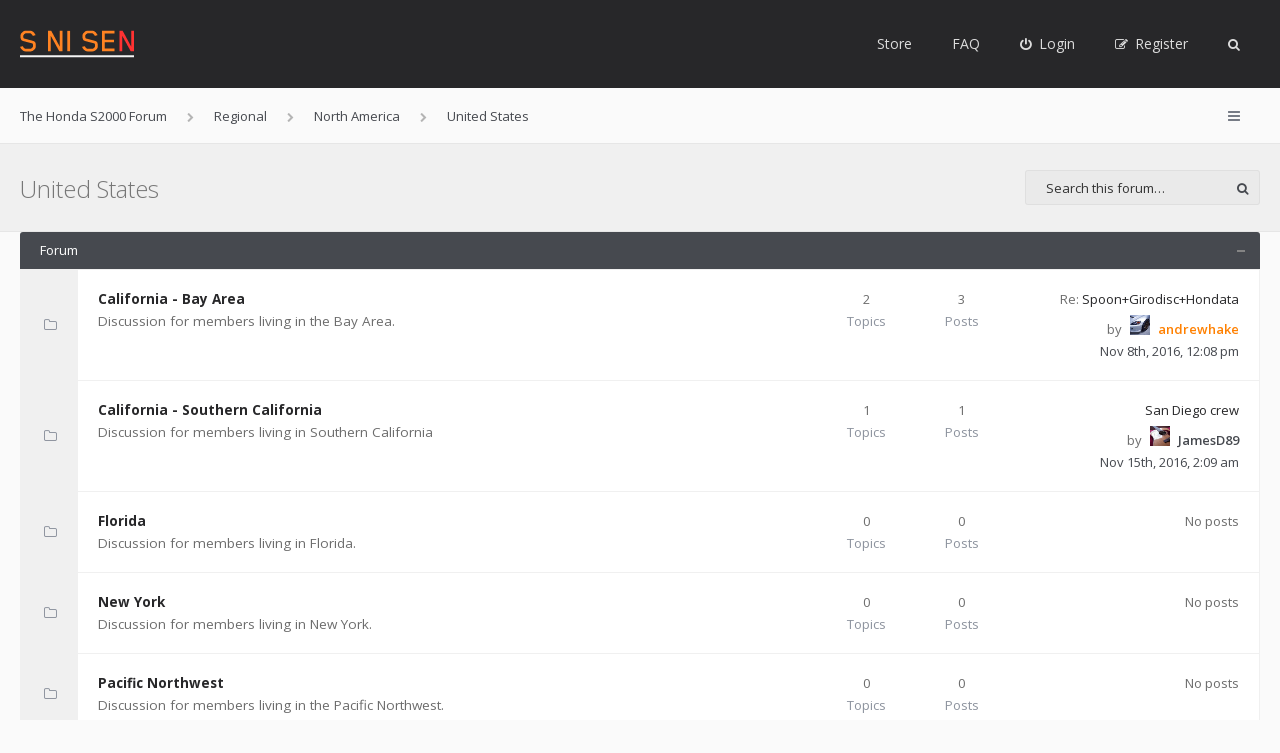

--- FILE ---
content_type: text/html; charset=UTF-8
request_url: https://www.snisen.com/forum/viewforum.php?f=61&sid=6ff806ee85611b7735577024632ca85d
body_size: 8029
content:
<!DOCTYPE html>
<html dir="ltr" lang="en-gb">
<head>
<meta charset="utf-8">
<meta http-equiv="X-UA-Compatible" content="IE=edge">
<meta name="viewport" content="width=device-width, initial-scale=1">

<title>United States - S NI SEN</title>

	<link rel="alternate" type="application/atom+xml" title="Feed - S NI SEN" href="/forum/app.php/feed?sid=660095b7a1ce758d04bcda1230940f07">			<link rel="alternate" type="application/atom+xml" title="Feed - New Topics" href="/forum/app.php/feed/topics?sid=660095b7a1ce758d04bcda1230940f07">		<link rel="alternate" type="application/atom+xml" title="Feed - Forum - United States" href="/forum/app.php/feed/forum/61?sid=660095b7a1ce758d04bcda1230940f07">	
<!--[if IE]><link rel="shortcut icon" href="./styles/anami/theme/images/favicon.ico"><![endif]-->
<link rel="apple-touch-icon-precomposed" href="./styles/anami/theme/images/apple-touch-icon-precomposed.gif">
<link rel="icon" href="./styles/anami/theme/images/favicon.gif">
<link rel="icon" sizes="16x16" href="./styles/anami/theme/images/favicon.ico">

	<link rel="canonical" href="https://www.snisen.com/forum/viewforum.php?f=61">

<!--
	phpBB style name: Anami
	Based on style:   prosilver (this is the default phpBB3 style)
	Original author:  Tom Beddard ( http://www.subBlue.com/ )
	Modified by:      Gramziu
-->

	<link rel="preconnect" href="//fonts.gstatic.com">
	<link rel="stylesheet" href="//fonts.googleapis.com/css2?family=Open+Sans:ital,wght@0,300;0,400;0,600;0,700;1,400;1,700&amp;display=swap">
<link rel="stylesheet" href="//maxcdn.bootstrapcdn.com/font-awesome/4.7.0/css/font-awesome.min.css">

<link rel="stylesheet" href="./styles/anami/theme/stylesheet.css?assets_version=293">
<link rel="stylesheet" href="./styles/anami/theme/colours.css?assets_version=293">


		<meta name="MAS" content="Member Avatar & Status [MAS]=Dark❶ [dark1]" />
<style>
    .chunk, .chunk-main {
        max-width: 1600px;
    }

	body,
	.dropdown-extended .header,
	.notification_list p.notifications_title,
	li.header dt,
	li.header dd,
	.postbody h3,
	.content,
	.content p,
	dl.faq,
	p.author,
	.notice,
	dl.file,
	dl.file dt,
	dl.thumbnail dd,
	fieldset.polls,
	fieldset.polls dd div,
	a.forumtitle,
	a.topictitle,
	fieldset,
	input,
	select,
	select optgroup option,
	textarea,
	#message-box textarea,
	a.button1,
	input.button1,
	input.button3,
	a.button2,
	input.button2,
	.button {
		font-family: Open Sans, Arial, Helvetica, sans-serif;
	}

	a.arrow-left:hover,
	a.arrow-right:hover,
	dl.thumbnail dt a:hover img {
		color: #272729;
	}

	.buttons .button {
		background-color: #46494f;
		border-color: #46494f;
	}

	.buttons .button:hover {
		background-color: #272729;
		border-color: #272729;
	}

	#site-header,
	#site-footer-nav,
	#site-footer {
		background-color: #272729;
	}

	.forabg .header,
	.forumbg .header {
		background-color: #46494f;
	}

	.postbody h3,
	.postbody h3 a,
	a.forumtitle,
	a.topictitle,
	a.lastsubject {
		color: #272729;
	}
</style>


		
<link href="./ext/dark1/memberavatarstatus/styles/all/theme/mas_header.css?assets_version=293" rel="stylesheet" media="screen" />
<link href="./ext/davidiq/reimg/styles/all/theme/reimg.css?assets_version=293" rel="stylesheet" media="screen" />
<link href="./ext/dmzx/topicauthor/styles/all/theme/topicauthor.css?assets_version=293" rel="stylesheet" media="screen" />
<link href="./ext/phpbb/collapsiblecategories/styles/anami/theme/collapsiblecategories.css?assets_version=293" rel="stylesheet" media="screen" />
<link href="./assets/css/font-awesome.min.css?assets_version=293" rel="stylesheet" media="screen" />
<link href="./ext/stevotvr/flair/styles/all/theme/flair.css?assets_version=293" rel="stylesheet" media="screen" />



</head>
<body id="phpbb" class="nojs notouch section-viewforum ltr ">


<div id="overall-wrap">
	<a id="top" class="anchor" accesskey="t"></a>
	<div id="wrap-head">

		<div id="site-header">
						<div class="chunk">
				<div id="site-logo">
					<a class="site-logo" href="./index.php?sid=660095b7a1ce758d04bcda1230940f07" title="The Honda S2000 Forum"></a>
					<p class="skiplink"><a href="#start_here">Skip to content</a></p>
				</div>

				
				<ul id="site-menu">
								<li class="site-menu">
			<a href="http://store.snisen.com/">Store</a>
		</li>
	<li data-skip-responsive="true" class="site-menu"><a href="/forum/app.php/help/faq?sid=660095b7a1ce758d04bcda1230940f07" rel="help" title="Frequently Asked Questions">FAQ</a></li>

										
									<li class="font-icon rightside"  data-skip-responsive="true"><a href="./ucp.php?mode=login&amp;redirect=viewforum.php%3Ff%3D61&amp;sid=660095b7a1ce758d04bcda1230940f07" title="Login" accesskey="x" role="menuitem"><i class="fa fa-power-off"></i><span class="nav-rh-2">Login</span></a></li>
										<li class="font-icon rightside" data-skip-responsive="true"><a href="./ucp.php?mode=register&amp;sid=660095b7a1ce758d04bcda1230940f07" role="menuitem"><i class="fa fa-pencil-square-o"></i><span class="nav-rh-2">Register</span></a></li>
														
				
									<li class="font-icon dropdown-container" data-skip-responsive="true">
												<a href="./search.php?sid=660095b7a1ce758d04bcda1230940f07" class="dropdown-trigger"><i class="fa fa-search"></i></a>
						<div class="dropdown hidden">
							<div class="pointer"><div class="pointer-inner"></div></div>
							<div id="site-search" class="dropdown-contents">
								<form action="./search.php?sid=660095b7a1ce758d04bcda1230940f07" method="get">
									<fieldset>
										<input name="keywords" type="search" maxlength="128" title="Search for keywords" size="20" value="" placeholder="Search" /><button type="submit" title="Search"><i class="fa fa-search"></i></button><input type="hidden" name="sid" value="660095b7a1ce758d04bcda1230940f07" />

									</fieldset>
								</form>
							</div>
						</div>
											</li>
				
				</ul>

			</div>
					</div>
	</div>

	<div id="site-nav" role="navigation">
		<div class="chunk">
			<ul class="site-nav" role="menubar">
								
				
				<li class="breadcrumbs" itemscope itemtype="https://schema.org/BreadcrumbList">

					
											<span class="crumb" itemtype="https://schema.org/ListItem" itemprop="itemListElement" itemscope><a itemprop="item" href="./index.php?sid=660095b7a1ce758d04bcda1230940f07" accesskey="h" data-navbar-reference="index"><span itemprop="name">The Honda S2000 Forum</span></a><meta itemprop="position" content="1" /></span>

																	
												<span class="crumb" itemtype="https://schema.org/ListItem" itemprop="itemListElement" itemscope data-forum-id="54"><a itemprop="item" href="./viewforum.php?f=54&amp;sid=660095b7a1ce758d04bcda1230940f07"><span itemprop="name">Regional</span></a><meta itemprop="position" content="2" /></span>
																							
												<span class="crumb" itemtype="https://schema.org/ListItem" itemprop="itemListElement" itemscope data-forum-id="59"><a itemprop="item" href="./viewforum.php?f=59&amp;sid=660095b7a1ce758d04bcda1230940f07"><span itemprop="name">North America</span></a><meta itemprop="position" content="3" /></span>
																							
												<span class="crumb" itemtype="https://schema.org/ListItem" itemprop="itemListElement" itemscope data-forum-id="61"><a itemprop="item" href="./viewforum.php?f=61&amp;sid=660095b7a1ce758d04bcda1230940f07"><span itemprop="name">United States</span></a><meta itemprop="position" content="4" /></span>
											
									</li>

				
				<li class="font-icon responsive-menu dropdown-container rightside" data-skip-responsive="true">
					<a href="#" class="responsive-menu-link dropdown-trigger"><i class="fa fa-bars"></i></a>
					<div class="dropdown hidden">
						<div class="pointer"><div class="pointer-inner"></div></div>
						<ul class="dropdown-contents" role="menu">
							
															<li class="separator"></li>
																																<li class="font-icon icon-search-unanswered"><a href="./search.php?search_id=unanswered&amp;sid=660095b7a1ce758d04bcda1230940f07" role="menuitem"><i class="fa fa-file-o"></i>Unanswered topics</a></li>
								<li class="font-icon icon-search-active"><a href="./search.php?search_id=active_topics&amp;sid=660095b7a1ce758d04bcda1230940f07" role="menuitem"><i class="fa fa-fire"></i>Active topics</a></li>
														<li class="separator site-menu"></li>

										<li class="site-menu">
			<a href="http://store.snisen.com/">Store</a>
		</li>
	<li data-skip-responsive="true" class="site-menu"><a href="/forum/app.php/help/faq?sid=660095b7a1ce758d04bcda1230940f07" rel="help" title="Frequently Asked Questions">FAQ</a></li>

															<li class="vp-items font-icon">
									<a href="./search.php?sid=660095b7a1ce758d04bcda1230940f07"><i class="fa fa-search"></i>Search</a>
								</li>
							
														
															<li class="vp-items font-icon"><a href="./ucp.php?mode=login&amp;redirect=viewforum.php%3Ff%3D61&amp;sid=660095b7a1ce758d04bcda1230940f07" title="Login"><i class="fa fa-power-off"></i>Login</a></li>
																<li class="vp-items font-icon">
									<a href="./ucp.php?mode=register&amp;sid=660095b7a1ce758d04bcda1230940f07" role="menuitem"><i class="fa fa-pencil-square-o"></i>Register</a>
								</li>
															
													</ul>
					</div>
				</li>

												
			</ul>
		</div>
	</div>

	
	<a id="start_here" class="anchor"></a>
		
		
<div id="wrap-subhead">
	<div class="chunk">

		<div id="subhead-title">

			
			<h2 class="forum-title"><a href="./viewforum.php?f=61&amp;sid=660095b7a1ce758d04bcda1230940f07">United States</a></h2>

			
					</div>

					<div class="search-box">
				<form method="get" id="forum-search" action="./search.php?sid=660095b7a1ce758d04bcda1230940f07">
				<fieldset>
					<input class="inputbox search" type="search" name="keywords" id="search_keywords" size="20" placeholder="Search this forum…" />
					<button class="button" type="submit" title="Search"><i class="fa fa-search"></i></button>
					<input type="hidden" name="fid[0]" value="61" />
<input type="hidden" name="sid" value="660095b7a1ce758d04bcda1230940f07" />

				</fieldset>
				</form>
			</div>
		
	</div>
</div>

<div id="wrap-body">

	<div class="chunk-main">

		
					
	
		<a class="category" id="category60" style="display: none; height: 0"></a>
			<div class="forabg">
			<div class="inner">
			<ul class="topiclist">
				<li class="header">

					
					<dl class="icon">
						<dt><div class="list-inner">Forum</div></dt>
					</dl>

						<a href="/forum/app.php/collapse/fid_60?hash=178e1f65&amp;sid=660095b7a1ce758d04bcda1230940f07"
	   class="collapse-btn collapse-hide"
	   data-hidden=""
	   data-ajax="phpbb_collapse"
	   data-overlay="true"
	   title="Show this forum category"
	   style="display: none; line-height: 0;"></a>

				</li>
			</ul>
			<ul class="topiclist forums">
		
					<li class="row">
						<dl class="icon forum_read_subforum">
				<dt title="No unread posts">

					<span class="ico_forum_read_subforum"></span>

										<div class="list-inner">
						<!-- <a class="feed-icon-forum" title="Feed - California - Bay Area" href="/forum/app.php/feed?sid=660095b7a1ce758d04bcda1230940f07?f=60"><img src="./styles/anami/theme/images/feed.gif" alt="Feed - California - Bay Area" /></a> -->
												<a href="./viewforum.php?f=60&amp;sid=660095b7a1ce758d04bcda1230940f07" class="forumtitle">California - Bay Area</a>
						<br />Discussion for members living in the Bay Area.												
												<div class="responsive-show" style="display: none;">
															Topics: <strong>2</strong>
													</div>
											</div>
				</dt>
									<dd class="topics">2<dfn>Topics</dfn></dd>
					<dd class="posts">3<dfn>Posts</dfn></dd>
					<dd class="lastpost">
																			<dfn>Last post</dfn>
															Re:								<a href="./viewtopic.php?p=531&amp;sid=660095b7a1ce758d04bcda1230940f07#p531" title="Spoon+Girodisc+Hondata" class="lastsubject">Spoon+Girodisc+Hondata</a>
								<br>
							 
							by 	<div class="mas-wrap">
					<div class="mas-avatar" style="width: 20px; height: 20px;">
									<img class="avatar" src="./download/file.php?avatar=2_1476615684.jpg" width="150" height="150" alt="User avatar" />
							</div>
				<div class="mas-username">
<a href="./memberlist.php?mode=viewprofile&amp;u=2&amp;sid=660095b7a1ce758d04bcda1230940f07" style="color: #FF8000;" class="username-coloured">andrewhake</a>		</div>
			</div>
							<br>
														<a href="./viewtopic.php?p=531&amp;sid=660095b7a1ce758d04bcda1230940f07#p531"><time datetime="2016-11-08T12:08:25+00:00">Nov 8th, 2016, 12:08 pm</time></a>
											</dd>
							</dl>
					</li>
			
	
	
			
					<li class="row">
						<dl class="icon forum_read_subforum">
				<dt title="No unread posts">

					<span class="ico_forum_read_subforum"></span>

										<div class="list-inner">
						<!-- <a class="feed-icon-forum" title="Feed - California - Southern California" href="/forum/app.php/feed?sid=660095b7a1ce758d04bcda1230940f07?f=64"><img src="./styles/anami/theme/images/feed.gif" alt="Feed - California - Southern California" /></a> -->
												<a href="./viewforum.php?f=64&amp;sid=660095b7a1ce758d04bcda1230940f07" class="forumtitle">California - Southern California</a>
						<br />Discussion for members living in Southern California												
												<div class="responsive-show" style="display: none;">
															Topics: <strong>1</strong>
													</div>
											</div>
				</dt>
									<dd class="topics">1<dfn>Topics</dfn></dd>
					<dd class="posts">1<dfn>Posts</dfn></dd>
					<dd class="lastpost">
																			<dfn>Last post</dfn>
																							<a href="./viewtopic.php?p=575&amp;sid=660095b7a1ce758d04bcda1230940f07#p575" title="San Diego crew" class="lastsubject">San Diego crew</a>
								<br>
							 
							by 	<div class="mas-wrap">
					<div class="mas-avatar" style="width: 20px; height: 20px;">
									<img class="avatar" src="./download/file.php?avatar=77_1483001356.jpg" width="150" height="150" alt="User avatar" />
							</div>
				<div class="mas-username">
<a href="./memberlist.php?mode=viewprofile&amp;u=77&amp;sid=660095b7a1ce758d04bcda1230940f07" class="username">JamesD89</a>		</div>
			</div>
							<br>
														<a href="./viewtopic.php?p=575&amp;sid=660095b7a1ce758d04bcda1230940f07#p575"><time datetime="2016-11-15T02:09:53+00:00">Nov 15th, 2016, 2:09 am</time></a>
											</dd>
							</dl>
					</li>
			
	
	
			
					<li class="row">
						<dl class="icon forum_read_subforum">
				<dt title="No unread posts">

					<span class="ico_forum_read_subforum"></span>

										<div class="list-inner">
						<!-- <a class="feed-icon-forum" title="Feed - Florida" href="/forum/app.php/feed?sid=660095b7a1ce758d04bcda1230940f07?f=65"><img src="./styles/anami/theme/images/feed.gif" alt="Feed - Florida" /></a> -->
												<a href="./viewforum.php?f=65&amp;sid=660095b7a1ce758d04bcda1230940f07" class="forumtitle">Florida</a>
						<br />Discussion for members living in Florida.												
												<div class="responsive-show" style="display: none;">
													</div>
											</div>
				</dt>
									<dd class="topics">0<dfn>Topics</dfn></dd>
					<dd class="posts">0<dfn>Posts</dfn></dd>
					<dd class="lastpost">
																											No posts
																		</dd>
							</dl>
					</li>
			
	
	
			
					<li class="row">
						<dl class="icon forum_read_subforum">
				<dt title="No unread posts">

					<span class="ico_forum_read_subforum"></span>

										<div class="list-inner">
						<!-- <a class="feed-icon-forum" title="Feed - New York" href="/forum/app.php/feed?sid=660095b7a1ce758d04bcda1230940f07?f=78"><img src="./styles/anami/theme/images/feed.gif" alt="Feed - New York" /></a> -->
												<a href="./viewforum.php?f=78&amp;sid=660095b7a1ce758d04bcda1230940f07" class="forumtitle">New York</a>
						<br />Discussion for members living in New York.												
												<div class="responsive-show" style="display: none;">
													</div>
											</div>
				</dt>
									<dd class="topics">0<dfn>Topics</dfn></dd>
					<dd class="posts">0<dfn>Posts</dfn></dd>
					<dd class="lastpost">
																											No posts
																		</dd>
							</dl>
					</li>
			
	
	
			
					<li class="row">
						<dl class="icon forum_read">
				<dt title="No unread posts">

					<span class="ico_forum_read"></span>

										<div class="list-inner">
						<!-- <a class="feed-icon-forum" title="Feed - Pacific Northwest" href="/forum/app.php/feed?sid=660095b7a1ce758d04bcda1230940f07?f=96"><img src="./styles/anami/theme/images/feed.gif" alt="Feed - Pacific Northwest" /></a> -->
												<a href="./viewforum.php?f=96&amp;sid=660095b7a1ce758d04bcda1230940f07" class="forumtitle">Pacific Northwest</a>
						<br />Discussion for members living in the Pacific Northwest.												
												<div class="responsive-show" style="display: none;">
													</div>
											</div>
				</dt>
									<dd class="topics">0<dfn>Topics</dfn></dd>
					<dd class="posts">0<dfn>Posts</dfn></dd>
					<dd class="lastpost">
																											No posts
																		</dd>
							</dl>
					</li>
			
	
	
			
					<li class="row">
						<dl class="icon forum_read_subforum">
				<dt title="No unread posts">

					<span class="ico_forum_read_subforum"></span>

										<div class="list-inner">
						<!-- <a class="feed-icon-forum" title="Feed - Texas" href="/forum/app.php/feed?sid=660095b7a1ce758d04bcda1230940f07?f=79"><img src="./styles/anami/theme/images/feed.gif" alt="Feed - Texas" /></a> -->
												<a href="./viewforum.php?f=79&amp;sid=660095b7a1ce758d04bcda1230940f07" class="forumtitle">Texas</a>
						<br />Discussion for members living in Texas.												
												<div class="responsive-show" style="display: none;">
													</div>
											</div>
				</dt>
									<dd class="topics">0<dfn>Topics</dfn></dd>
					<dd class="posts">0<dfn>Posts</dfn></dd>
					<dd class="lastpost">
																											No posts
																		</dd>
							</dl>
					</li>
			
				</ul>

			</div>
		</div>
		
		
					<div class="action-bar top">

							<div class="buttons">
					
					<a href="./posting.php?mode=post&amp;f=61&amp;sid=660095b7a1ce758d04bcda1230940f07" class="button font-icon" title="Forum locked">
						<i class="fa fa-lock"></i>Locked					</a>

									</div>
			
			
			<div class="pagination">
								0 topics
									&bull; Page <strong>1</strong> of <strong>1</strong>
							</div>

			</div>
		
		
		
								<div class="panel">
				<div class="inner">
					<strong>Forum is locked</strong>
				</div>
			</div>
					
					<form method="post" action="./viewforum.php?f=61&amp;sid=660095b7a1ce758d04bcda1230940f07">
				<fieldset class="display-options">
								<label>Display topics from previous: <select name="st" id="st"><option value="0" selected="selected">All Topics</option><option value="1">1 day</option><option value="7">7 days</option><option value="14">2 weeks</option><option value="30">1 month</option><option value="90">3 months</option><option value="180">6 months</option><option value="365">1 year</option></select></label>
					<label>Sort by <select name="sk" id="sk"><option value="a">Author</option><option value="t" selected="selected">Post time</option><option value="r">Replies</option><option value="s">Subject</option><option value="v">Views</option></select></label>
					<label><select name="sd" id="sd"><option value="a">Ascending</option><option value="d" selected="selected">Descending</option></select></label>
					<input type="submit" name="sort" value="Go" class="button2" />
							</fieldset>
			</form>
		
		
		
	<p class="jumpbox-return"><a href="./index.php?sid=660095b7a1ce758d04bcda1230940f07" class="left-box arrow-left" accesskey="r">Return to Board Index</a></p>

	<div class="dropdown-container dropdown-container-right dropdown-up dropdown-left dropdown-button-control" id="jumpbox">
		<span title="Jump to" class="dropdown-trigger button dropdown-select">
			Jump to		</span>
		<div class="dropdown hidden">
			<div class="pointer"><div class="pointer-inner"></div></div>
			<ul class="dropdown-contents">
																			<li><a href="./viewforum.php?f=1&amp;sid=660095b7a1ce758d04bcda1230940f07">Info</a></li>
																<li>&nbsp; &nbsp;<a href="./viewforum.php?f=2&amp;sid=660095b7a1ce758d04bcda1230940f07">News</a></li>
																<li>&nbsp; &nbsp;<a href="./viewforum.php?f=51&amp;sid=660095b7a1ce758d04bcda1230940f07">Introductions</a></li>
																<li>&nbsp; &nbsp;<a href="./viewforum.php?f=52&amp;sid=660095b7a1ce758d04bcda1230940f07">Site Support</a></li>
																<li><a href="./viewforum.php?f=17&amp;sid=660095b7a1ce758d04bcda1230940f07">Media</a></li>
																<li>&nbsp; &nbsp;<a href="./viewforum.php?f=18&amp;sid=660095b7a1ce758d04bcda1230940f07">Projects</a></li>
																<li>&nbsp; &nbsp;<a href="./viewforum.php?f=19&amp;sid=660095b7a1ce758d04bcda1230940f07">Photos</a></li>
																<li>&nbsp; &nbsp;&nbsp; &nbsp;<a href="./viewforum.php?f=95&amp;sid=660095b7a1ce758d04bcda1230940f07">Official S NI SEN Galleries</a></li>
																<li>&nbsp; &nbsp;<a href="./viewforum.php?f=20&amp;sid=660095b7a1ce758d04bcda1230940f07">Videos</a></li>
																<li><a href="./viewforum.php?f=31&amp;sid=660095b7a1ce758d04bcda1230940f07">Motorsports</a></li>
																<li>&nbsp; &nbsp;<a href="./viewforum.php?f=32&amp;sid=660095b7a1ce758d04bcda1230940f07">Autocross</a></li>
																<li>&nbsp; &nbsp;<a href="./viewforum.php?f=33&amp;sid=660095b7a1ce758d04bcda1230940f07">Track Day &amp; Time Attack</a></li>
																<li>&nbsp; &nbsp;<a href="./viewforum.php?f=34&amp;sid=660095b7a1ce758d04bcda1230940f07">Racing</a></li>
																<li>&nbsp; &nbsp;<a href="./viewforum.php?f=98&amp;sid=660095b7a1ce758d04bcda1230940f07">Sim Racing</a></li>
																<li><a href="./viewforum.php?f=3&amp;sid=660095b7a1ce758d04bcda1230940f07">Technical</a></li>
																<li>&nbsp; &nbsp;<a href="./viewforum.php?f=84&amp;sid=660095b7a1ce758d04bcda1230940f07">General - Technical</a></li>
																<li>&nbsp; &nbsp;&nbsp; &nbsp;<a href="./viewforum.php?f=85&amp;sid=660095b7a1ce758d04bcda1230940f07">General - DIY</a></li>
																<li>&nbsp; &nbsp;<a href="./viewforum.php?f=4&amp;sid=660095b7a1ce758d04bcda1230940f07">Engine</a></li>
																<li>&nbsp; &nbsp;&nbsp; &nbsp;<a href="./viewforum.php?f=86&amp;sid=660095b7a1ce758d04bcda1230940f07">Engine - DIY</a></li>
																<li>&nbsp; &nbsp;&nbsp; &nbsp;<a href="./viewforum.php?f=43&amp;sid=660095b7a1ce758d04bcda1230940f07">Intake</a></li>
																<li>&nbsp; &nbsp;&nbsp; &nbsp;<a href="./viewforum.php?f=44&amp;sid=660095b7a1ce758d04bcda1230940f07">Exhaust</a></li>
																<li>&nbsp; &nbsp;&nbsp; &nbsp;<a href="./viewforum.php?f=97&amp;sid=660095b7a1ce758d04bcda1230940f07">Cooling</a></li>
																<li>&nbsp; &nbsp;&nbsp; &nbsp;<a href="./viewforum.php?f=5&amp;sid=660095b7a1ce758d04bcda1230940f07">Natural Aspiration</a></li>
																<li>&nbsp; &nbsp;&nbsp; &nbsp;<a href="./viewforum.php?f=6&amp;sid=660095b7a1ce758d04bcda1230940f07">Forced Induction</a></li>
																<li>&nbsp; &nbsp;<a href="./viewforum.php?f=13&amp;sid=660095b7a1ce758d04bcda1230940f07">Drivetrain</a></li>
																<li>&nbsp; &nbsp;&nbsp; &nbsp;<a href="./viewforum.php?f=87&amp;sid=660095b7a1ce758d04bcda1230940f07">Drivetrain - DIY</a></li>
																<li>&nbsp; &nbsp;&nbsp; &nbsp;<a href="./viewforum.php?f=14&amp;sid=660095b7a1ce758d04bcda1230940f07">Transmission</a></li>
																<li>&nbsp; &nbsp;&nbsp; &nbsp;<a href="./viewforum.php?f=40&amp;sid=660095b7a1ce758d04bcda1230940f07">Differential</a></li>
																<li>&nbsp; &nbsp;<a href="./viewforum.php?f=45&amp;sid=660095b7a1ce758d04bcda1230940f07">Chassis</a></li>
																<li>&nbsp; &nbsp;&nbsp; &nbsp;<a href="./viewforum.php?f=88&amp;sid=660095b7a1ce758d04bcda1230940f07">Chassis - DIY</a></li>
																<li>&nbsp; &nbsp;&nbsp; &nbsp;<a href="./viewforum.php?f=46&amp;sid=660095b7a1ce758d04bcda1230940f07">Roll cage</a></li>
																<li>&nbsp; &nbsp;<a href="./viewforum.php?f=7&amp;sid=660095b7a1ce758d04bcda1230940f07">Suspension</a></li>
																<li>&nbsp; &nbsp;&nbsp; &nbsp;<a href="./viewforum.php?f=89&amp;sid=660095b7a1ce758d04bcda1230940f07">Suspension - DIY</a></li>
																<li>&nbsp; &nbsp;&nbsp; &nbsp;<a href="./viewforum.php?f=8&amp;sid=660095b7a1ce758d04bcda1230940f07">Spring &amp; Dampers</a></li>
																<li>&nbsp; &nbsp;&nbsp; &nbsp;<a href="./viewforum.php?f=9&amp;sid=660095b7a1ce758d04bcda1230940f07">Geometry</a></li>
																<li>&nbsp; &nbsp;&nbsp; &nbsp;<a href="./viewforum.php?f=35&amp;sid=660095b7a1ce758d04bcda1230940f07">Anti-roll bars</a></li>
																<li>&nbsp; &nbsp;<a href="./viewforum.php?f=10&amp;sid=660095b7a1ce758d04bcda1230940f07">Brakes</a></li>
																<li>&nbsp; &nbsp;&nbsp; &nbsp;<a href="./viewforum.php?f=90&amp;sid=660095b7a1ce758d04bcda1230940f07">Brakes - DIY</a></li>
																<li>&nbsp; &nbsp;&nbsp; &nbsp;<a href="./viewforum.php?f=16&amp;sid=660095b7a1ce758d04bcda1230940f07">Calipers</a></li>
																<li>&nbsp; &nbsp;&nbsp; &nbsp;<a href="./viewforum.php?f=11&amp;sid=660095b7a1ce758d04bcda1230940f07">Pads</a></li>
																<li>&nbsp; &nbsp;&nbsp; &nbsp;<a href="./viewforum.php?f=12&amp;sid=660095b7a1ce758d04bcda1230940f07">Rotors/Hubs</a></li>
																<li>&nbsp; &nbsp;&nbsp; &nbsp;<a href="./viewforum.php?f=15&amp;sid=660095b7a1ce758d04bcda1230940f07">Fluid</a></li>
																<li>&nbsp; &nbsp;<a href="./viewforum.php?f=94&amp;sid=660095b7a1ce758d04bcda1230940f07">Wheels &amp; Tires</a></li>
																<li>&nbsp; &nbsp;<a href="./viewforum.php?f=38&amp;sid=660095b7a1ce758d04bcda1230940f07">Interior</a></li>
																<li>&nbsp; &nbsp;&nbsp; &nbsp;<a href="./viewforum.php?f=91&amp;sid=660095b7a1ce758d04bcda1230940f07">Interior - DIY</a></li>
																<li>&nbsp; &nbsp;&nbsp; &nbsp;<a href="./viewforum.php?f=39&amp;sid=660095b7a1ce758d04bcda1230940f07">Seats</a></li>
																<li>&nbsp; &nbsp;<a href="./viewforum.php?f=36&amp;sid=660095b7a1ce758d04bcda1230940f07">Exterior</a></li>
																<li>&nbsp; &nbsp;&nbsp; &nbsp;<a href="./viewforum.php?f=92&amp;sid=660095b7a1ce758d04bcda1230940f07">Exterior - DIY</a></li>
																<li>&nbsp; &nbsp;&nbsp; &nbsp;<a href="./viewforum.php?f=37&amp;sid=660095b7a1ce758d04bcda1230940f07">Aero</a></li>
																<li>&nbsp; &nbsp;&nbsp; &nbsp;<a href="./viewforum.php?f=53&amp;sid=660095b7a1ce758d04bcda1230940f07">Detailing &amp; Paint</a></li>
																<li>&nbsp; &nbsp;<a href="./viewforum.php?f=42&amp;sid=660095b7a1ce758d04bcda1230940f07">Electronics</a></li>
																<li>&nbsp; &nbsp;&nbsp; &nbsp;<a href="./viewforum.php?f=93&amp;sid=660095b7a1ce758d04bcda1230940f07">Electronics - DIY</a></li>
																<li>&nbsp; &nbsp;<a href="./viewforum.php?f=41&amp;sid=660095b7a1ce758d04bcda1230940f07">S2000 Technical Service Bulletins</a></li>
																<li><a href="./viewforum.php?f=21&amp;sid=660095b7a1ce758d04bcda1230940f07">Marketplace</a></li>
																<li>&nbsp; &nbsp;<a href="./viewforum.php?f=22&amp;sid=660095b7a1ce758d04bcda1230940f07">Vehicles For Sale</a></li>
																<li>&nbsp; &nbsp;&nbsp; &nbsp;<a href="./viewforum.php?f=56&amp;sid=660095b7a1ce758d04bcda1230940f07">S2000s For Sale</a></li>
																<li>&nbsp; &nbsp;&nbsp; &nbsp;<a href="./viewforum.php?f=57&amp;sid=660095b7a1ce758d04bcda1230940f07">Other Vehicles For Sale</a></li>
																<li>&nbsp; &nbsp;<a href="./viewforum.php?f=23&amp;sid=660095b7a1ce758d04bcda1230940f07">Engine For Sale</a></li>
																<li>&nbsp; &nbsp;&nbsp; &nbsp;<a href="./viewforum.php?f=28&amp;sid=660095b7a1ce758d04bcda1230940f07">Intake For Sale</a></li>
																<li>&nbsp; &nbsp;&nbsp; &nbsp;<a href="./viewforum.php?f=29&amp;sid=660095b7a1ce758d04bcda1230940f07">Exhaust For Sale</a></li>
																<li>&nbsp; &nbsp;<a href="./viewforum.php?f=25&amp;sid=660095b7a1ce758d04bcda1230940f07">Drivetrain For Sale</a></li>
																<li>&nbsp; &nbsp;<a href="./viewforum.php?f=47&amp;sid=660095b7a1ce758d04bcda1230940f07">Chassis For Sale</a></li>
																<li>&nbsp; &nbsp;<a href="./viewforum.php?f=24&amp;sid=660095b7a1ce758d04bcda1230940f07">Suspension For Sale</a></li>
																<li>&nbsp; &nbsp;<a href="./viewforum.php?f=48&amp;sid=660095b7a1ce758d04bcda1230940f07">Brakes For Sale</a></li>
																<li>&nbsp; &nbsp;<a href="./viewforum.php?f=30&amp;sid=660095b7a1ce758d04bcda1230940f07">Wheels &amp; Tires For Sale</a></li>
																<li>&nbsp; &nbsp;<a href="./viewforum.php?f=27&amp;sid=660095b7a1ce758d04bcda1230940f07">Interior For Sale</a></li>
																<li>&nbsp; &nbsp;<a href="./viewforum.php?f=26&amp;sid=660095b7a1ce758d04bcda1230940f07">Exterior for Sale</a></li>
																<li>&nbsp; &nbsp;<a href="./viewforum.php?f=49&amp;sid=660095b7a1ce758d04bcda1230940f07">Electronics For Sale</a></li>
																<li>&nbsp; &nbsp;<a href="./viewforum.php?f=50&amp;sid=660095b7a1ce758d04bcda1230940f07">Misc For Sale</a></li>
																<li><a href="./viewforum.php?f=54&amp;sid=660095b7a1ce758d04bcda1230940f07">Regional</a></li>
																<li>&nbsp; &nbsp;<a href="./viewforum.php?f=73&amp;sid=660095b7a1ce758d04bcda1230940f07">Regional Forum Requests</a></li>
																<li>&nbsp; &nbsp;<a href="./viewforum.php?f=62&amp;sid=660095b7a1ce758d04bcda1230940f07">Asia</a></li>
																<li>&nbsp; &nbsp;&nbsp; &nbsp;<a href="./viewforum.php?f=63&amp;sid=660095b7a1ce758d04bcda1230940f07">Japan</a></li>
																<li>&nbsp; &nbsp;&nbsp; &nbsp;<a href="./viewforum.php?f=69&amp;sid=660095b7a1ce758d04bcda1230940f07">China</a></li>
																<li>&nbsp; &nbsp;&nbsp; &nbsp;<a href="./viewforum.php?f=70&amp;sid=660095b7a1ce758d04bcda1230940f07">Taiwan</a></li>
																<li>&nbsp; &nbsp;&nbsp; &nbsp;<a href="./viewforum.php?f=71&amp;sid=660095b7a1ce758d04bcda1230940f07">Hong Kong</a></li>
																<li>&nbsp; &nbsp;<a href="./viewforum.php?f=66&amp;sid=660095b7a1ce758d04bcda1230940f07">Australia</a></li>
																<li>&nbsp; &nbsp;<a href="./viewforum.php?f=68&amp;sid=660095b7a1ce758d04bcda1230940f07">Europe</a></li>
																<li>&nbsp; &nbsp;<a href="./viewforum.php?f=59&amp;sid=660095b7a1ce758d04bcda1230940f07">North America</a></li>
																<li>&nbsp; &nbsp;&nbsp; &nbsp;<a href="./viewforum.php?f=74&amp;sid=660095b7a1ce758d04bcda1230940f07">Canada</a></li>
																<li>&nbsp; &nbsp;&nbsp; &nbsp;<a href="./viewforum.php?f=61&amp;sid=660095b7a1ce758d04bcda1230940f07">United States</a></li>
																<li>&nbsp; &nbsp;&nbsp; &nbsp;&nbsp; &nbsp;<a href="./viewforum.php?f=60&amp;sid=660095b7a1ce758d04bcda1230940f07">California - Bay Area</a></li>
																<li>&nbsp; &nbsp;&nbsp; &nbsp;&nbsp; &nbsp;&nbsp; &nbsp;<a href="./viewforum.php?f=77&amp;sid=660095b7a1ce758d04bcda1230940f07">California - Bay Area Marketplace</a></li>
																<li>&nbsp; &nbsp;&nbsp; &nbsp;&nbsp; &nbsp;<a href="./viewforum.php?f=64&amp;sid=660095b7a1ce758d04bcda1230940f07">California - Southern California</a></li>
																<li>&nbsp; &nbsp;&nbsp; &nbsp;&nbsp; &nbsp;&nbsp; &nbsp;<a href="./viewforum.php?f=80&amp;sid=660095b7a1ce758d04bcda1230940f07">California - Southern California Marketplace</a></li>
																<li>&nbsp; &nbsp;&nbsp; &nbsp;&nbsp; &nbsp;<a href="./viewforum.php?f=65&amp;sid=660095b7a1ce758d04bcda1230940f07">Florida</a></li>
																<li>&nbsp; &nbsp;&nbsp; &nbsp;&nbsp; &nbsp;&nbsp; &nbsp;<a href="./viewforum.php?f=81&amp;sid=660095b7a1ce758d04bcda1230940f07">Florida Marketplace</a></li>
																<li>&nbsp; &nbsp;&nbsp; &nbsp;&nbsp; &nbsp;<a href="./viewforum.php?f=78&amp;sid=660095b7a1ce758d04bcda1230940f07">New York</a></li>
																<li>&nbsp; &nbsp;&nbsp; &nbsp;&nbsp; &nbsp;&nbsp; &nbsp;<a href="./viewforum.php?f=82&amp;sid=660095b7a1ce758d04bcda1230940f07">New York Marketplace</a></li>
																<li>&nbsp; &nbsp;&nbsp; &nbsp;&nbsp; &nbsp;<a href="./viewforum.php?f=96&amp;sid=660095b7a1ce758d04bcda1230940f07">Pacific Northwest</a></li>
																<li>&nbsp; &nbsp;&nbsp; &nbsp;&nbsp; &nbsp;<a href="./viewforum.php?f=79&amp;sid=660095b7a1ce758d04bcda1230940f07">Texas</a></li>
																<li>&nbsp; &nbsp;&nbsp; &nbsp;&nbsp; &nbsp;&nbsp; &nbsp;<a href="./viewforum.php?f=83&amp;sid=660095b7a1ce758d04bcda1230940f07">Texas Marketplace</a></li>
																<li>&nbsp; &nbsp;<a href="./viewforum.php?f=72&amp;sid=660095b7a1ce758d04bcda1230940f07">Middle East</a></li>
																<li>&nbsp; &nbsp;<a href="./viewforum.php?f=67&amp;sid=660095b7a1ce758d04bcda1230940f07">South America</a></li>
																<li><a href="./viewforum.php?f=58&amp;sid=660095b7a1ce758d04bcda1230940f07">Misc</a></li>
																<li>&nbsp; &nbsp;<a href="./viewforum.php?f=76&amp;sid=660095b7a1ce758d04bcda1230940f07">Motorsports</a></li>
										</ul>
		</div>
	</div>

	</div>

	
		<div id="site-footer-area" class="site-footer-forum">
		<div class="chunk">

		
					<div class="grid-2">
				<h3>Forum permissions</h3>
				<p>You <strong>cannot</strong> post new topics in this forum<br />You <strong>cannot</strong> reply to topics in this forum<br />You <strong>cannot</strong> edit your posts in this forum<br />You <strong>cannot</strong> delete your posts in this forum<br />You <strong>cannot</strong> post attachments in this forum<br /></p>
			</div>
		
		</div>
	</div>
	</div>

		
	
<div id="wrap-footer">
	<div id="site-footer">
		<div class="chunk">

			<div id="foot-left">
				<ul class="site-footer-nav" role="menubar">
										<li><a href="./index.php?sid=660095b7a1ce758d04bcda1230940f07" data-navbar-reference="index">The Honda S2000 Forum</a></li>
											<li class="icon-delete-cookies"><a href="./ucp.php?mode=delete_cookies&amp;sid=660095b7a1ce758d04bcda1230940f07" data-ajax="true" data-refresh="true" role="menuitem">Delete cookies</a></li>
																										<li class="leftside" data-last-responsive="true">
	<script>
		var prefix='mailto';
		var name='alpinesss2000';
		var url='gmail.com';
		var subject = 'S\u0020NI\u0020SEN\u0020Honda\u0020S2000\u0020Forum';
			document.write( '<a href="' + prefix + ':' + name + '@' + url +
			'?subject=' +subject+
			'"TITLE="Contact" role="menuitem">' + 
			'Contact\u0020us' + '</a>');
	</script>
</li>
										<li><a href="./ucp.php?mode=privacy&amp;sid=660095b7a1ce758d04bcda1230940f07" title="Privacy" role="menuitem">Privacy</a></li>
					<li><a href="./ucp.php?mode=terms&amp;sid=660095b7a1ce758d04bcda1230940f07" title="Terms" role="menuitem">Terms</a></li>
				</ul>

									<ul id="foot-social">
											</ul>
							</div>

			<div id="foot-center">
				<a href="#phpbb">
					<i class="fa fa-chevron-up"></i>
				</a>
			</div>

			<div id="foot-right">
				<ul>
										<li>All times are <span title="UTC">UTC</span></li>
					<li>It is currently Jan 21st, 2026, 4:14 pm</li>
									</ul>
			</div>

			<div id="foot-copyright">
								Powered by <a href="https://www.phpbb.com/">phpBB</a>&reg; Forum Software &copy; phpBB Limited
				<br />Anami Theme by <a href="http://themeforest.net/user/Gramziu">Gramziu</a>
															</div>
		</div>
	</div>

	<div id="darkenwrapper" data-ajax-error-title="AJAX error" data-ajax-error-text="Something went wrong when processing your request." data-ajax-error-text-abort="User aborted request." data-ajax-error-text-timeout="Your request timed out; please try again." data-ajax-error-text-parsererror="Something went wrong with the request and the server returned an invalid reply.">
		<div id="darken">&nbsp;</div>
	</div>

	<div id="phpbb_alert" class="phpbb_alert" data-l-err="Error" data-l-timeout-processing-req="Request timed out.">
		<a href="#" class="alert_close"></a>
		<h3 class="alert_title">&nbsp;</h3><p class="alert_text"></p>
	</div>
	<div id="phpbb_confirm" class="phpbb_alert">
		<a href="#" class="alert_close"></a>
		<div class="alert_text"></div>
	</div>

	<div style="display: none;">
		<a id="bottom" class="anchor" accesskey="z"></a>
		<img src="/forum/app.php/cron/cron.task.core.tidy_sessions?sid=660095b7a1ce758d04bcda1230940f07" width="1" height="1" alt="cron" />	</div>
</div>

<script src="./assets/javascript/jquery-3.6.0.min.js?assets_version=293"></script>
<script src="./assets/javascript/core.js?assets_version=293"></script>


<script>
	$(function() {
		$("select").chosen({
			disable_search: true,
			width: "auto"
		});
	});
</script>

<script>
	$(function() {

		var sidebarRecentPostDiv = $("#sidebar-recent-posts");

		if (sidebarRecentPostDiv.length) {
			sidebarRecentPostDiv = sidebarRecentPostDiv[0];

			$.ajax({url: '/forum/app.php/feed?sid=660095b7a1ce758d04bcda1230940f07?mode=topics', success: function (data) {
				$(data).find("entry").each(function (i) {
					var el = $(this);
					var entryWrap = document.createElement("div");

					var entryTitle = document.createElement("a");
					var entryAuthor = document.createElement("span");
					var entryContent = document.createElement("span");

					entryTitle.className = ("sidebar-recent-title");
					entryAuthor.className = ("sidebar-recent-author");
					entryContent.className = ("sidebar-recent-content");

					function cutText(name) {
						var elementText = el.find(name).text();

						if (name == "title") {
							elementText = elementText.substring(elementText.indexOf("•") + 2);
							elementText = unescapeHTML(elementText);
						} else if (name == "content") {
							elementText = el.find(name).html();
							elementText = elementText
											.replace(/<p*>(.*?)<\/p>/ig, "")
											.replace("<![CDATA[", "")
											.replace("]]>", "");
							elementText = elementText.replace(/(<([^>]+)>)/ig, "");
							elementText = unescapeHTML(elementText);
						}

						if (elementText.length > 50) {
							return elementText.substr(0, 50);
						} else {
							return elementText;	
						};
					};

					// Based on: http://stackoverflow.com/questions/1787322/htmlspecialchars-equivalent-in-javascript/4835406#comment36196953_4835406
					function unescapeHTML(text) {
						var map = {
							'&amp;': '&',
							'&lt;': '<',
							'&gt;': '>',
							'&quot;': '"',
							'&#039;': "'"
						};

						return text.replace(/&+[ampltgquo039]+;/g, function(m) { return map[m]; });
					}

					entryTitle.textContent = cutText("title");
					entryAuthor.textContent = "by " + cutText("author");
					entryContent.textContent = cutText("content");
					entryURL = el.find("id").text();

					$(entryTitle).attr("href", entryURL);

					entryWrap.appendChild(entryTitle);
					entryWrap.appendChild(entryAuthor);
					entryWrap.appendChild(entryContent);

					sidebarRecentPostDiv.appendChild(entryWrap);

					if (++i >= 5) {
						return false;
					}
				});
				}, cache: false
			});
		}
	});
</script>

<script>
	const reimgAltLabels = {
		Loading: 		"Loading...",
		ZoomIn: 		"Zoom\u0020in\u0020\u0028real\u0020dimensions\u003A\u0020\u00251\u0024d\u0020x\u0020\u00252\u0024d\u0029",
		ZoomOut: 		"Zoom\u0020out",
		FullExpand: 	"Expand\u0020to\u0020actual\u0020size\u0020\u0028f\u0029",
		Previous:		"Previous",
		PreviousTitle:	"Previous\u0020\u0028Left\u0020arrow\u0020key\u0029",
		Next:			"Next",
		NextTitle:		"Next\u0020\u0028Right\u0020arrow\u0020key\u0029",
		Close:			"Close",
		CloseTitle:		"Close\u0020\u0028esc\u0029",
		Play:			"Play",
		PlayTitle:		"Play\u0020slideshow\u0020\u0028spacebar\u0029",
		Pause:			"Pause",
		PauseTitle:		"Pause\u0020slideshow\u0020\u0028spacebar\u0029",
		UserLink:		"User\u002Dassigned\u0020image\u0020link",
        Current:        "Image\u0020\u007Bcurrent\u007D\u0020of\u0020\u007Btotal\u007D",
        XhrError:       "This\u0020content\u0020failed\u0020to\u0020load.",
        ImgError:       "This\u0020image\u0020failed\u0020to\u0020load.",
        Counter:        "\u0025curr\u0025\u0020of\u0020\u0025total\u0025"
	};

	const reimgSettings = {
		phpExt:			"php",
		zoomTarget: 	"_default",
		zoomMethod:		"_default",
		rtl: 			false,
		swapPortrait: 	true,
		handleAttached:	false,
		resizeSigImg:	false,
		reimgForAll:	false	};

	$(function() {
		const reimg = new ReIMG(reimgAltLabels, reimgSettings);
		reimg.ApplyResize();
	});
</script>

<script>
(function($) {  // Avoid conflicts with other libraries

'use strict';

	phpbb.addAjaxCallback('reporttosfs', function(data) {
		if (data.postid !== "undefined") {
			$('#sfs' + data.postid).hide();
			phpbb.closeDarkenWrapper(5000);
		}
	});

})(jQuery);
</script>
<script src="./ext/phpbb/collapsiblecategories/styles/anami/template/js/collapsiblecategories.js?assets_version=293"></script>
<script src="./styles/anami/template/forum_fn.js?assets_version=293"></script>
<script src="./styles/anami/template/ajax.js?assets_version=293"></script>
<script src="./styles/anami/template/chosen.jquery.min.js?assets_version=293"></script>
<script src="./ext/davidiq/reimg/styles/all/template/js/reimg.js?assets_version=293"></script>



</div>

</body>
</html>


--- FILE ---
content_type: text/css
request_url: https://www.snisen.com/forum/ext/dark1/memberavatarstatus/styles/all/theme/mas_header.css?assets_version=293
body_size: 737
content:
/**
 * MAS Header CSS
 *
 * Member Avatar & Status [MAS]. An extension for the phpBB Forum Software package.
 *
 * @copyright (c) 2018-forever, Dark❶ [dark1]
 * @license GNU General Public License, version 2 (GPL-2.0-only)
 *
 */

/* Display as Inline-Block */
.mas-wrap, .mas-avatar, .mas-username, .mas-wrap-status, .mas-status-dot {
	display: inline-block !important;
}

/* Vertical Align */
.mas-wrap, .mas-avatar, .mas-username, .mas-wrap-status {
	vertical-align: bottom;
}

/* ACP Hr */
.acp-mas-hr {
	border-top: 2px solid #888;
	margin: 5px 0px 0px 0px;
	padding: 5px 0px 0px 0px;
}

/* ACP Avatar Div Wrapper */
.acp-mas-avatar-div-wrapper {
	overflow: auto;
	max-height: 300px;
	max-width: 300px;
}

/* Avatar Div */
.mas-avatar {
	width: 50px;
	height: 50px;
	margin: 5px;
	position: relative;
}

/* ACP Avatar Div */
.acp-mas-avatar-div-wrapper .mas-avatar {
	display: inline-block !important;
	vertical-align: middle;
}

/* Avatar in ViewOnLine */
.section-viewonline .mas-avatar, .section-viewforum .mas-avatar, .section-viewtopic .mas-avatar, .section-index .mas-avatar, .section-posting .mas-avatar, .section-ucp .mas-avatar, .section-mcp .mas-avatar {
	width: 20px;
	height: 20px;
}

/* Avatar Img */
.mas-avatar img {
	display: block !important;
	width: auto;
	max-width: 100%;
	height: auto;
	max-height: 100%;
	margin: auto;
}

/* Avatar Img in Wrap */
.mas-wrap .mas-avatar img {
	position: absolute;
	top: 0;
	bottom: 0;
	left: 0;
	right: 0;
}

/* ACP Avatar Img in Wrap */
.acp-mas-avatar-div-wrapper .mas-avatar img {
	vertical-align: middle;
	background-position: 0px 0px, 3px 3px;
	background-size: 6px 6px;
	background-image: linear-gradient(45deg, #eee 25%, transparent 25%, transparent 75%, #eee 75%, #eee 100%), linear-gradient(45deg, #eee 25%, white 25%, white 75%, #eee 75%, #eee 100%);
}

/* Status Dot */
.mas-status-dot {
	width: 6px;
	height: 6px;
	border-radius: 50%;
	background-color: #000000;
	margin: 0px 3px 5px 3px;
}

/* ACP Status Dot */
.acp-mas-avatar-div-wrapper .mas-status-dot {
	display: inline-block;
}

/* Status Dot After */
.mas-status-dot:after {
	content: "";
	display: block;
	text-align: center;
	opacity: 1;
	background-color: #000000;
	width: 6px;
	height: 6px;
	border-radius: 50%;
	-webkit-animation: mas-status-pulse 2s linear infinite normal;
	-moz-animation: mas-status-pulse 2s linear infinite normal;
	animation: mas-status-pulse 2s linear infinite normal;
}

/* Status Dot Online */
.mas-status-online .mas-status-dot {
	background-color: #00FF00;
}

/* Status Dot After Online */
.mas-status-online .mas-status-dot:after {
	background-color: #00FF00;
	-webkit-animation: mas-status-pulse 1s linear infinite reverse;
	-moz-animation: mas-status-pulse 1s linear infinite reverse;
	animation: mas-status-pulse 1s linear infinite reverse;
}

/* Status Dot Pulse Animation webkit */
@-webkit-keyframes mas-status-pulse {
	000% { transform: scale(3); opacity: 0; }
	075% { transform: scale(1); opacity: 0.75; }
	100% { transform: scale(0); opacity: 1; }
}

/* Status Dot Pulse Animation moz */
@-moz-keyframes mas-status-pulse {
	000% { transform: scale(3); opacity: 0; }
	075% { transform: scale(1); opacity: 0.75; }
	100% { transform: scale(0); opacity: 1; }
}

/* Status Dot Pulse Animation */
@keyframes mas-status-pulse {
	000% { transform: scale(3); opacity: 0; }
	075% { transform: scale(1); opacity: 0.75; }
	100% { transform: scale(0); opacity: 1; }
}


--- FILE ---
content_type: text/css
request_url: https://www.snisen.com/forum/ext/davidiq/reimg/styles/all/theme/reimg.css?assets_version=293
body_size: 618
content:
.ReIMG-Anchor img {
	cursor: pointer !important;
}

.ReIMG-Anchor img:hover {
}

#ReIMG-Clicked {
	overflow: auto;
	position: fixed;
	z-index: 9999;
}

span.ReIMG-ZoomIn,
span.ReIMG-ZoomOut {
	position: absolute;
	border: none !important;
	margin: 2px;
	width: 20px;
	height: 20px;
	filter: Alpha(Opacity=50);
	opacity: .50;
}


span.ReIMG-ZoomIn:hover,
span.ReIMG-ZoomOut:hover {
	background-position: 0 100%;
	cursor: pointer;
	filter: Alpha(Opacity=100);
	opacity: 1.00;
}

.ReIMG-ZoomMore {
	z-index: 10005;
	position: fixed !important;
}

div.ReIMG-UserLink {
	text-align: center;
	border-top: 0.1em solid #FFFFFF;
	border-bottom: 0.1em solid #FFFFFF;
	background-color: #000000;
	filter: Alpha(Opacity=40);
	opacity: .40;
	position: absolute;
	height: 20px;
	margin-top: -23px;
	width: 100%;
}

div.ReIMG-UserLink:hover {
	filter: Alpha(Opacity=80);
	opacity: .80;
}

div.ReIMG-UserLink a {
	color: #FFFFFF !important;
	font-weight: bold;
}

#ReIMG-Overlay {
	background-color: #000000;
	background-color: rgba(000, 000, 000, .8);
	position: fixed;
	z-index: 9998;
	top: 0;
	right: 0;
	bottom: 0;
	left: 0;
	-webkit-animation: fade-in .25s linear;
	animation: fade-in .25s linear;
}

@-webkit-keyframes fade-in {
	from	{ opacity: 0; }
	to		{ opacity: 1; }
}

#ReIMG-Loading,
#ReIMG-Loading div {
	border-radius: 50%;
}

#ReIMG-Loading {
	width: 2.5em;
	height: 2.5em;
	background-color: #444;
	background-color: rgba(0, 0, 0, .5);
	position: fixed;
	z-index: 10003;
	top: 50%;
	left: 50%;
	padding: 0.625em;
	margin: -1.25em 0 0 -1.25em;

	-webkit-box-shadow: 0 0 2.5em rgba(0, 0, 0, .75);
	box-shadow: 0 0 2.5em rgba(0, 0, 0, .75);

	-webkit-animation: fade-in .25s linear;
	animation: fade-in .25s linear;
}

#ReIMG-Loading div {
	width: 2.5em;
	height: 2.5em;
	background-color: #fff;

	-webkit-animation: ReIMG-Loading .5s ease infinite;
	animation: ReIMG-Loading .5s ease infinite;
}

@-webkit-keyframes ReIMG-Loading {
	from { opacity: .5;	-webkit-transform: scale(.75); }
	50%	 { opacity: 1;	-webkit-transform: scale(1); }
	to	 { opacity: .5;	-webkit-transform: scale(.75); }
}

@keyframes ReIMG-Loading {
	from { opacity: .5;	transform: scale(.75); }
	50%	 { opacity: 1;	transform: scale(1); }
	to	 { opacity: .5;	transform: scale(.75); }
}


/* THESE ARE NOT CURRENTLY IN USE */
#topicreview .ReIMG-Zoom {
	display: none;
}

.ReIMG-Attachbox {
	width: 97%;
}

.ReIMG-Attach-Image {
	overflow: hidden;
	max-height: none;
}

.ReIMG {
	width: 10%;
	height: auto;
	visibility: visible;
}

img.ReIMG-Zoom,
.ReIMG-Litebox,
.ReIMG-Link {
	cursor: pointer !important;
}

.ReIMG-Width-Portrait,
.ReIMG-Height {
	width: auto;
}

.ReIMG-Height-Portrait,
.ReIMG-Width,
.ReIMG-Rel {
	height: auto;
}

.ReIMG-Width {
	vertical-align: top;
}


--- FILE ---
content_type: image/svg+xml
request_url: https://www.snisen.com/forum/styles/anami/theme/images/site_logo.svg
body_size: 975
content:
<?xml version="1.0" encoding="UTF-8" standalone="no"?><!DOCTYPE svg PUBLIC "-//W3C//DTD SVG 1.1//EN" "http://www.w3.org/Graphics/SVG/1.1/DTD/svg11.dtd"><svg width="100%" height="100%" viewBox="0 0 475 150" version="1.1" xmlns="http://www.w3.org/2000/svg" xmlns:xlink="http://www.w3.org/1999/xlink" xml:space="preserve" xmlns:serif="http://www.serif.com/" style="fill-rule:evenodd;clip-rule:evenodd;stroke-linejoin:round;stroke-miterlimit:2;"><g><path d="M65.664,85.96l0,-9.606c0,-6.216 -3.955,-12.432 -10.313,-14.128l-38.284,-10.171c-1.695,-0.424 -3.108,-2.402 -3.108,-4.521l-0,-8.052c-0,-2.119 6.075,-7.629 8.194,-8.618c0.423,-0.141 0.706,-0.282 1.271,-0.282l19.637,-0c0.565,-0 0.989,0.141 0.989,0.141c2.119,1.13 6.498,4.803 8.052,7.911c0,0 0.283,0.565 1.413,2.825l11.302,-3.249c-1.696,-3.673 -2.826,-5.792 -3.956,-7.205c-3.956,-5.227 -10.03,-11.443 -17.376,-11.443l-20.767,0c-2.684,0 -5.792,1.131 -8.053,2.402c-2.825,1.695 -8.617,7.487 -10.313,10.03c-1.554,2.261 -1.977,5.086 -1.977,7.488l-0,8.617c-0,6.216 3.531,12.715 10.03,14.41l38.426,9.889c1.695,0.424 3.249,2.543 3.249,4.803l0,8.618c0,2.401 -5.933,7.487 -8.194,8.617c-0.282,0.142 -0.706,0.283 -1.13,0.283l-22.603,-0c-0.283,-0 -0.707,-0 -1.272,-0.283c-2.119,-1.13 -6.216,-4.662 -8.052,-7.911c-0,0 -0.707,-1.413 -1.272,-2.543l-11.16,2.967c1.695,3.673 2.684,5.792 3.814,7.346c3.956,5.227 10.03,11.443 17.518,11.443l23.592,-0c2.684,-0 5.792,-1.13 8.053,-2.402c2.825,-1.695 8.617,-7.346 10.312,-9.889c1.554,-2.26 1.978,-5.085 1.978,-7.487Z" style="fill:#ff8322;fill-rule:nonzero;"/><path d="M176.986,105.032l0,-84.763l-11.443,-0l0,65.408l-35.318,-65.408l-13.703,-0l0,84.763l11.443,-0l0,-64.703l35.6,64.703l13.421,-0Z" style="fill:#ff8322;fill-rule:nonzero;"/><rect x="197.047" y="20.269" width="11.584" height="84.763" style="fill:#ff8322;fill-rule:nonzero;"/><path d="M323.909,85.96l-0,-9.606c-0,-6.216 -3.956,-12.432 -10.313,-14.128l-38.285,-10.171c-1.695,-0.424 -3.108,-2.402 -3.108,-4.521l0,-8.052c0,-2.119 6.075,-7.629 8.194,-8.618c0.424,-0.141 0.706,-0.282 1.271,-0.282l19.637,-0c0.565,-0 0.989,0.141 0.989,0.141c2.119,1.13 6.499,4.803 8.053,7.911c-0,0 0.282,0.565 1.412,2.825l11.302,-3.249c-1.695,-3.673 -2.825,-5.792 -3.956,-7.205c-3.955,-5.227 -10.03,-11.443 -17.376,-11.443l-20.767,0c-2.684,0 -5.792,1.131 -8.052,2.402c-2.826,1.695 -8.618,7.487 -10.313,10.03c-1.554,2.261 -1.978,5.086 -1.978,7.488l0,8.617c0,6.216 3.532,12.715 10.03,14.41l38.426,9.889c1.695,0.424 3.249,2.543 3.249,4.803l0,8.618c0,2.401 -5.933,7.487 -8.193,8.617c-0.283,0.142 -0.707,0.283 -1.131,0.283l-22.603,-0c-0.283,-0 -0.706,-0 -1.271,-0.283c-2.119,-1.13 -6.216,-4.662 -8.053,-7.911c0,0 -0.706,-1.413 -1.271,-2.543l-11.161,2.967c1.695,3.673 2.684,5.792 3.815,7.346c3.955,5.227 10.03,11.443 17.517,11.443l23.593,-0c2.684,-0 5.792,-1.13 8.052,-2.402c2.825,-1.695 8.618,-7.346 10.313,-9.889c1.554,-2.26 1.978,-5.085 1.978,-7.487Z" style="fill:#ff8322;fill-rule:nonzero;"/><path d="M393.979,105.032l0,-11.02l-40.403,0l-0,-25.852l38.143,-0l-0,-11.019l-38.143,-0l-0,-25.853l40.403,-0l0,-11.019l-51.988,-0l0,84.763l51.988,-0Z" style="fill:#ff8322;fill-rule:nonzero;"/><path d="M474.645,105.032l0,-84.763l-11.443,-0l0,65.408l-35.317,-65.408l-13.704,-0l0,84.763l11.443,-0l0,-64.703l35.601,64.703l13.42,-0Z" style="fill:#ff3232;fill-rule:nonzero;"/></g><path d="M475,121.836c0,-0.196 -0.159,-0.355 -0.355,-0.355l-474.248,0c-0.196,0 -0.355,0.159 -0.355,0.355l0,8.247c0,0.196 0.159,0.355 0.355,0.355l474.248,-0c0.196,-0 0.355,-0.159 0.355,-0.355l0,-8.247Z" style="fill:#f5f5f5;"/></svg>